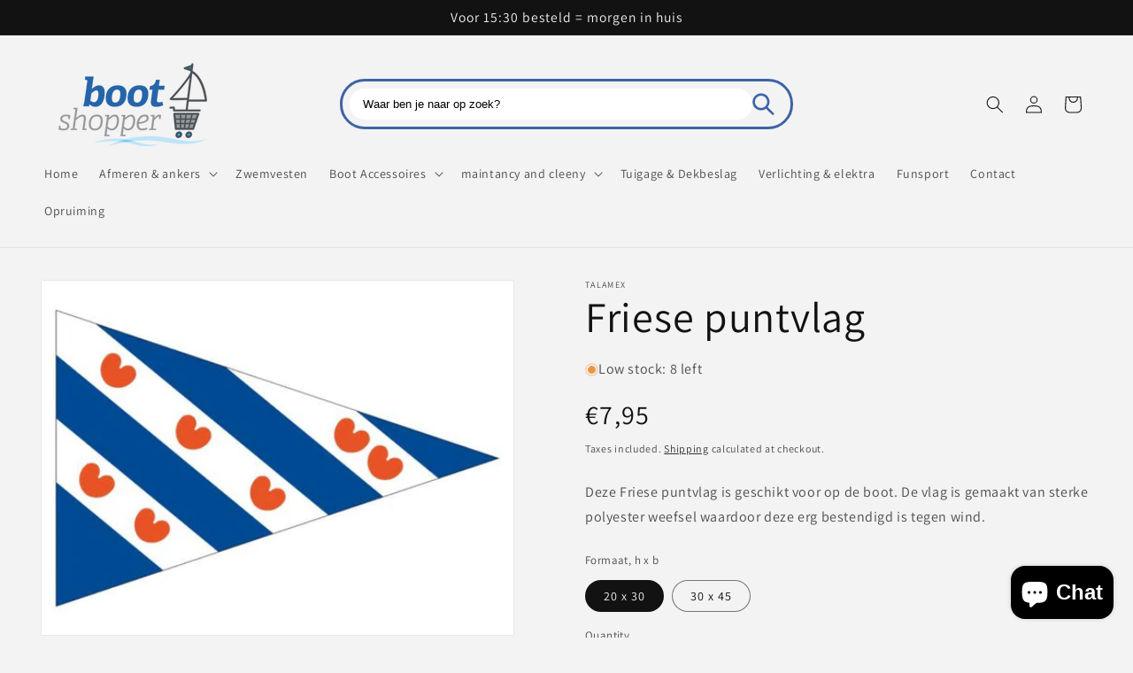

--- FILE ---
content_type: text/plain
request_url: https://www.google-analytics.com/j/collect?v=1&_v=j102&a=167314413&t=pageview&_s=1&dl=https%3A%2F%2Fbootshopper.nl%2Fen%2Fproducts%2Ffriese-puntvlag&ul=en-us%40posix&dt=Friese%20puntvlag%20%E2%80%93%20Bootshopper&sr=1280x720&vp=1280x720&_u=YEBAAEABAAAAACAAI~&jid=504841592&gjid=732844664&cid=1404639638.1769441707&tid=UA-135633160-1&_gid=751438991.1769441707&_r=1&_slc=1&gtm=45He61m0n81M7CZ4KSv830577677za200zd830577677&gcd=13l3l3l3l1l1&dma=0&tag_exp=103116026~103200004~104527907~104528500~104684208~104684211~105391252~115495938~115938465~115938468~116185181~116185182~116682876~117025847~117041587~117223560~117223565&z=267319150
body_size: -450
content:
2,cG-0T5305NG72

--- FILE ---
content_type: text/javascript
request_url: https://bootshopper.nl/cdn/shop/t/23/assets/order-today.js?v=16438563996268709741744962961
body_size: 18
content:
class OrderToday{msgs={open:"We are open, time left to order:",weekdaysClosed:"We are closed, you can order in:",afterFridayClosed:"We are closed for the weekend you can order in:"};constructor(closedHour=15,closedMinutes=30){this.closedHour=closedHour,this.closedMinutes=closedMinutes;const parent=document.querySelector(".lzm-order-today");this.els={msg:parent.querySelector(".message"),timer:parent.querySelector(".time-left")}}startTicking(speed=500){this.intervalId=window.setInterval(this.tick.bind(this),speed)}stopTicking(){window.clearInterval(this.intervalId)}tick(){this.now=new Date,this.isOpen()?this.els.msg.textContent=this.msgs.open:this.isWeekDaysClosed()?this.els.msg.textContent=this.msgs.weekdaysClosed:this.isAfterFridayClosed()&&(this.els.msg.textContent=this.msgs.afterFridayClosed),this.updateTimer()}isPastTime(dt,hour,minutes){return dt.getHours()>hour||dt.getHours()===hour&&dt.getMinutes()>=minutes}isDayInRange(dt,range=[1,2,3,4]){return range.includes(dt.getDay())}isOpen(){return this.isDayInRange(this.now)&&!this.isPastTime(this.now,this.closedHour,this.closedMinutes)}isWeekDaysClosed(){return this.isDayInRange(this.now)&&this.isPastTime(this.now,this.closedHour,this.closedMinutes)}isAfterFridayClosed(){return this.now.getDay()===5?this.isPastTime(this.now,this.closedHour,this.closedMinutes):this.isDayInRange(this.now,[6,0])}getTimeLeft(){const now=this.now;let nextOpenTime=new Date;nextOpenTime.setHours(this.closedHour,this.closedMinutes,0,0),this.isWeekDaysClosed()?nextOpenTime.setDate(now.getDate()+1):this.isAfterFridayClosed()&&(console.log("Next monday",now.getDate()+(8-now.getDay())%7),nextOpenTime.setDate(now.getDate()+(8-now.getDay())%7));const timeLeft=nextOpenTime-now;return{days:Math.floor(timeLeft/(1e3*60*60*24)),hours:Math.floor(timeLeft%(1e3*60*60*24)/(1e3*60*60)),minutes:Math.floor(timeLeft%(1e3*60*60)/(1e3*60)),seconds:Math.floor(timeLeft%(1e3*60)/1e3)}}updateTimer(){const{days,hours,minutes,seconds}=this.getTimeLeft();days>0?this.els.timer.textContent=`${days} d ${hours} u ${minutes} m`:this.els.timer.textContent=`${hours} u ${minutes} m`,hours===0&&(this.els.timer.textContent=`${minutes} m ${seconds} s`)}}
//# sourceMappingURL=/cdn/shop/t/23/assets/order-today.js.map?v=16438563996268709741744962961
